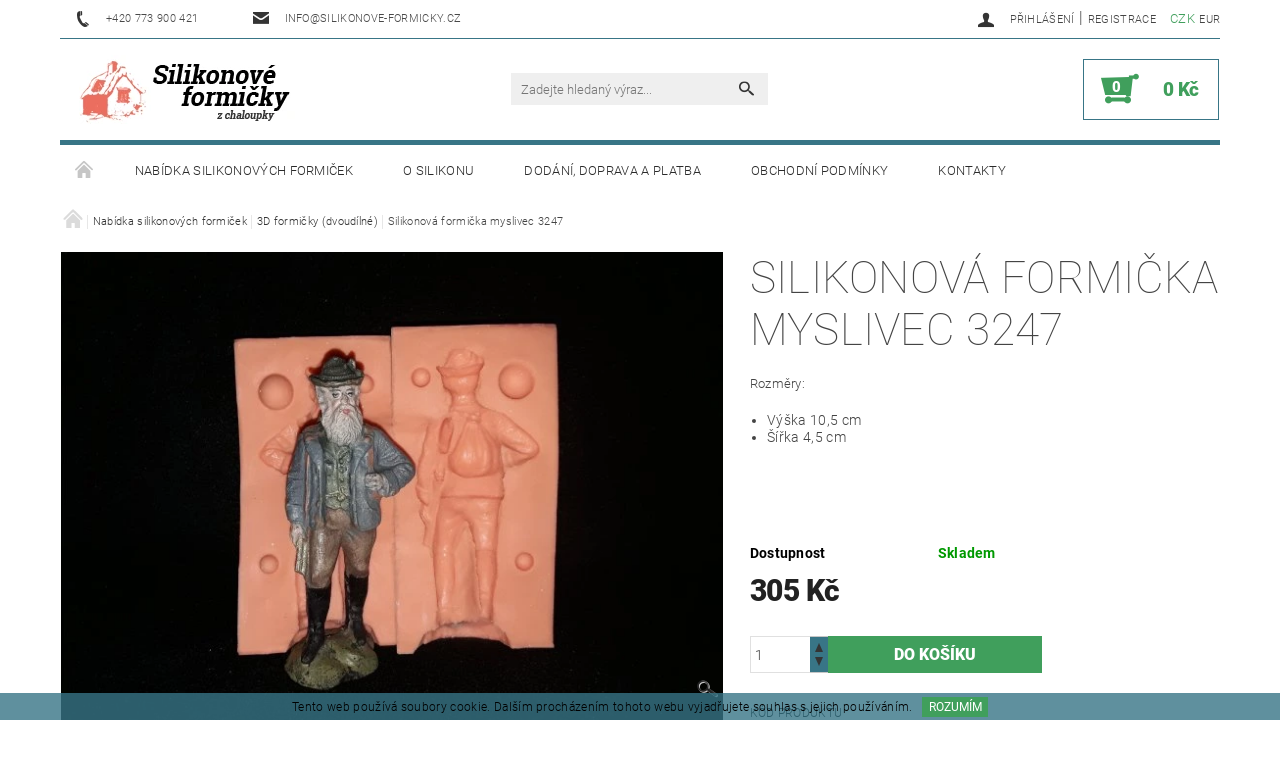

--- FILE ---
content_type: text/html; charset=utf-8
request_url: https://www.silikonove-formicky.cz/3d-formicky/silikonova-formicka-myslivec-3247/
body_size: 20067
content:
<!DOCTYPE html>
<html id="css" xml:lang='cs' lang='cs' class="external-fonts-loaded">
    <head>
        <link rel="preconnect" href="https://cdn.myshoptet.com" /><link rel="dns-prefetch" href="https://cdn.myshoptet.com" /><link rel="preload" href="https://cdn.myshoptet.com/prj/dist/master/cms/libs/jquery/jquery-1.11.3.min.js" as="script" />        <script>
dataLayer = [];
dataLayer.push({'shoptet' : {
    "pageId": 687,
    "pageType": "productDetail",
    "currency": "CZK",
    "currencyInfo": {
        "decimalSeparator": ",",
        "exchangeRate": 1,
        "priceDecimalPlaces": 0,
        "symbol": "K\u010d",
        "symbolLeft": 0,
        "thousandSeparator": " "
    },
    "language": "cs",
    "projectId": 73798,
    "product": {
        "id": 2321,
        "guid": "5a880e62-3559-11ea-9cce-0cc47a6b4bcc",
        "hasVariants": false,
        "codes": [
            {
                "code": 3247
            }
        ],
        "code": "3247",
        "name": "Silikonov\u00e1 formi\u010dka myslivec 3247",
        "appendix": "",
        "weight": 0,
        "currentCategory": "Nab\u00eddka silikonov\u00fdch formi\u010dek | 3D formi\u010dky (dvoud\u00edln\u00e9)",
        "currentCategoryGuid": "316d32c1-8968-11e5-b19b-ac162d8a2454",
        "defaultCategory": "Nab\u00eddka silikonov\u00fdch formi\u010dek | 3D formi\u010dky (dvoud\u00edln\u00e9)",
        "defaultCategoryGuid": "316d32c1-8968-11e5-b19b-ac162d8a2454",
        "currency": "CZK",
        "priceWithVat": 305
    },
    "cartInfo": {
        "id": null,
        "freeShipping": false,
        "freeShippingFrom": null,
        "leftToFreeGift": {
            "formattedPrice": "0 K\u010d",
            "priceLeft": 0
        },
        "freeGift": false,
        "leftToFreeShipping": {
            "priceLeft": null,
            "dependOnRegion": null,
            "formattedPrice": null
        },
        "discountCoupon": [],
        "getNoBillingShippingPrice": {
            "withoutVat": 0,
            "vat": 0,
            "withVat": 0
        },
        "cartItems": [],
        "taxMode": "ORDINARY"
    },
    "cart": [],
    "customer": {
        "priceRatio": 1,
        "priceListId": 1,
        "groupId": null,
        "registered": false,
        "mainAccount": false
    }
}});
</script>

<!-- Google Tag Manager -->
<script>(function(w,d,s,l,i){w[l]=w[l]||[];w[l].push({'gtm.start':
new Date().getTime(),event:'gtm.js'});var f=d.getElementsByTagName(s)[0],
j=d.createElement(s),dl=l!='dataLayer'?'&l='+l:'';j.async=true;j.src=
'https://www.googletagmanager.com/gtm.js?id='+i+dl;f.parentNode.insertBefore(j,f);
})(window,document,'script','dataLayer','GTM-KCFG7N');</script>
<!-- End Google Tag Manager -->


        <meta http-equiv="content-type" content="text/html; charset=utf-8" />
        <title>Silikonová formička myslivec 3247 - Silikonove-formicky.cz</title>

        <meta name="viewport" content="width=device-width, initial-scale=1.0" />
        <meta name="format-detection" content="telephone=no" />

        
            <meta property="og:type" content="website"><meta property="og:site_name" content="silikonove-formicky.cz"><meta property="og:url" content="https://www.silikonove-formicky.cz/3d-formicky/silikonova-formicka-myslivec-3247/"><meta property="og:title" content="Silikonová formička myslivec 3247 - Silikonove-formicky.cz"><meta name="author" content="Silikonove-formicky.cz"><meta name="web_author" content="Shoptet.cz"><meta name="dcterms.rightsHolder" content="www.silikonove-formicky.cz"><meta name="robots" content="index,follow"><meta property="og:image" content="https://cdn.myshoptet.com/usr/www.silikonove-formicky.cz/user/shop/big/2321_silikonova-formicka-myslivec-3247.jpg?5e1b4ad2"><meta property="og:description" content="Silikonová formička myslivec 3247. Rozměry:

Výška 10,5 cm
Šířka 4,5 cm

 
 "><meta name="description" content="Silikonová formička myslivec 3247. Rozměry:

Výška 10,5 cm
Šířka 4,5 cm

 
 "><meta property="product:price:amount" content="305"><meta property="product:price:currency" content="CZK">
        


        
        <noscript>
            <style media="screen">
                #category-filter-hover {
                    display: block !important;
                }
            </style>
        </noscript>
        
    <link href="https://cdn.myshoptet.com/prj/dist/master/cms/templates/frontend_templates/shared/css/font-face/roboto.css" rel="stylesheet"><link href="https://cdn.myshoptet.com/prj/dist/master/shop/dist/font-shoptet-05.css.5fd2e4de7b3b9cde3d11.css" rel="stylesheet">    <script>
        var oldBrowser = false;
    </script>
    <!--[if lt IE 9]>
        <script src="https://cdnjs.cloudflare.com/ajax/libs/html5shiv/3.7.3/html5shiv.js"></script>
        <script>
            var oldBrowser = '<strong>Upozornění!</strong> Používáte zastaralý prohlížeč, který již není podporován. Prosím <a href="https://www.whatismybrowser.com/" target="_blank" rel="nofollow">aktualizujte svůj prohlížeč</a> a zvyšte své UX.';
        </script>
    <![endif]-->

        <style>:root {--color-primary: #343434;--color-primary-h: 0;--color-primary-s: 0%;--color-primary-l: 20%;--color-primary-hover: #000000;--color-primary-hover-h: 0;--color-primary-hover-s: 0%;--color-primary-hover-l: 0%;--color-secondary: #409F5C;--color-secondary-h: 138;--color-secondary-s: 43%;--color-secondary-l: 44%;--color-secondary-hover: #387586;--color-secondary-hover-h: 193;--color-secondary-hover-s: 41%;--color-secondary-hover-l: 37%;--color-tertiary: #000000;--color-tertiary-h: 0;--color-tertiary-s: 0%;--color-tertiary-l: 0%;--color-tertiary-hover: #000000;--color-tertiary-hover-h: 0;--color-tertiary-hover-s: 0%;--color-tertiary-hover-l: 0%;--color-header-background: #ffffff;--template-font: "Roboto";--template-headings-font: "Roboto";--header-background-url: none;--cookies-notice-background: #1A1937;--cookies-notice-color: #F8FAFB;--cookies-notice-button-hover: #f5f5f5;--cookies-notice-link-hover: #27263f;--templates-update-management-preview-mode-content: "Náhled aktualizací šablony je aktivní pro váš prohlížeč."}</style>

        <style>:root {--logo-x-position: 18px;--logo-y-position: 0px;--front-image-x-position: 4px;--front-image-y-position: 50px;}</style>

        <link href="https://cdn.myshoptet.com/prj/dist/master/shop/dist/main-05.css.1b62aa3d069f1dba0ebf.css" rel="stylesheet" media="screen" />

        <link rel="stylesheet" href="https://cdn.myshoptet.com/prj/dist/master/cms/templates/frontend_templates/_/css/print.css" media="print" />
                            <link rel="shortcut icon" href="/favicon.ico" type="image/x-icon" />
                                    <link rel="canonical" href="https://www.silikonove-formicky.cz/3d-formicky/silikonova-formicka-myslivec-3247/" />
        
        
        
            <script>
        var _hwq = _hwq || [];
        _hwq.push(['setKey', 'ECAA6ECD6C6B8321341FE5A3F598D875']);
        _hwq.push(['setTopPos', '0']);
        _hwq.push(['showWidget', '22']);
        (function() {
            var ho = document.createElement('script');
            ho.src = 'https://cz.im9.cz/direct/i/gjs.php?n=wdgt&sak=ECAA6ECD6C6B8321341FE5A3F598D875';
            var s = document.getElementsByTagName('script')[0]; s.parentNode.insertBefore(ho, s);
        })();
    </script>

                
                    
                <script>var shoptet = shoptet || {};shoptet.abilities = {"about":{"generation":2,"id":"05"},"config":{"category":{"product":{"image_size":"detail_alt_1"}},"navigation_breakpoint":991,"number_of_active_related_products":2,"product_slider":{"autoplay":false,"autoplay_speed":3000,"loop":true,"navigation":true,"pagination":true,"shadow_size":0}},"elements":{"recapitulation_in_checkout":true},"feature":{"directional_thumbnails":false,"extended_ajax_cart":false,"extended_search_whisperer":false,"fixed_header":false,"images_in_menu":false,"product_slider":false,"simple_ajax_cart":true,"smart_labels":false,"tabs_accordion":false,"tabs_responsive":false,"top_navigation_menu":false,"user_action_fullscreen":false}};shoptet.design = {"template":{"name":"Rock","colorVariant":"Eight"},"layout":{"homepage":"catalog4","subPage":"catalog4","productDetail":"catalog4"},"colorScheme":{"conversionColor":"#409F5C","conversionColorHover":"#387586","color1":"#343434","color2":"#000000","color3":"#000000","color4":"#000000"},"fonts":{"heading":"Roboto","text":"Roboto"},"header":{"backgroundImage":null,"image":"https:\/\/www.silikonove-formicky.czuser\/front_images\/logo-silikonove-formy-male.png","logo":"https:\/\/www.silikonove-formicky.czuser\/logos\/logo-silikonv5mal__(1).png","color":"#ffffff"},"background":{"enabled":false,"color":null,"image":null}};shoptet.config = {};shoptet.events = {};shoptet.runtime = {};shoptet.content = shoptet.content || {};shoptet.updates = {};shoptet.messages = [];shoptet.messages['lightboxImg'] = "Obrázek";shoptet.messages['lightboxOf'] = "z";shoptet.messages['more'] = "Více";shoptet.messages['cancel'] = "Zrušit";shoptet.messages['removedItem'] = "Položka byla odstraněna z košíku.";shoptet.messages['discountCouponWarning'] = "Zapomněli jste uplatnit slevový kupón. Pro pokračování jej uplatněte pomocí tlačítka vedle vstupního pole, nebo jej smažte.";shoptet.messages['charsNeeded'] = "Prosím, použijte minimálně 3 znaky!";shoptet.messages['invalidCompanyId'] = "Neplané IČ, povoleny jsou pouze číslice";shoptet.messages['needHelp'] = "Potřebujete pomoc?";shoptet.messages['showContacts'] = "Zobrazit kontakty";shoptet.messages['hideContacts'] = "Skrýt kontakty";shoptet.messages['ajaxError'] = "Došlo k chybě; obnovte prosím stránku a zkuste to znovu.";shoptet.messages['variantWarning'] = "Zvolte prosím variantu produktu.";shoptet.messages['chooseVariant'] = "Zvolte variantu";shoptet.messages['unavailableVariant'] = "Tato varianta není dostupná a není možné ji objednat.";shoptet.messages['withVat'] = "včetně DPH";shoptet.messages['withoutVat'] = "bez DPH";shoptet.messages['toCart'] = "Do košíku";shoptet.messages['emptyCart'] = "Prázdný košík";shoptet.messages['change'] = "Změnit";shoptet.messages['chosenBranch'] = "Zvolená pobočka";shoptet.messages['validatorRequired'] = "Povinné pole";shoptet.messages['validatorEmail'] = "Prosím vložte platnou e-mailovou adresu";shoptet.messages['validatorUrl'] = "Prosím vložte platnou URL adresu";shoptet.messages['validatorDate'] = "Prosím vložte platné datum";shoptet.messages['validatorNumber'] = "Vložte číslo";shoptet.messages['validatorDigits'] = "Prosím vložte pouze číslice";shoptet.messages['validatorCheckbox'] = "Zadejte prosím všechna povinná pole";shoptet.messages['validatorConsent'] = "Bez souhlasu nelze odeslat.";shoptet.messages['validatorPassword'] = "Hesla se neshodují";shoptet.messages['validatorInvalidPhoneNumber'] = "Vyplňte prosím platné telefonní číslo bez předvolby.";shoptet.messages['validatorInvalidPhoneNumberSuggestedRegion'] = "Neplatné číslo — navržený region: %1";shoptet.messages['validatorInvalidCompanyId'] = "Neplatné IČ, musí být ve tvaru jako %1";shoptet.messages['validatorFullName'] = "Nezapomněli jste příjmení?";shoptet.messages['validatorHouseNumber'] = "Prosím zadejte správné číslo domu";shoptet.messages['validatorZipCode'] = "Zadané PSČ neodpovídá zvolené zemi";shoptet.messages['validatorShortPhoneNumber'] = "Telefonní číslo musí mít min. 8 znaků";shoptet.messages['choose-personal-collection'] = "Prosím vyberte místo doručení u osobního odběru, není zvoleno.";shoptet.messages['choose-external-shipping'] = "Upřesněte prosím vybraný způsob dopravy";shoptet.messages['choose-ceska-posta'] = "Pobočka České Pošty není určena, zvolte prosím některou";shoptet.messages['choose-hupostPostaPont'] = "Pobočka Maďarské pošty není vybrána, zvolte prosím nějakou";shoptet.messages['choose-postSk'] = "Pobočka Slovenské pošty není zvolena, vyberte prosím některou";shoptet.messages['choose-ulozenka'] = "Pobočka Uloženky nebyla zvolena, prosím vyberte některou";shoptet.messages['choose-zasilkovna'] = "Pobočka Zásilkovny nebyla zvolena, prosím vyberte některou";shoptet.messages['choose-ppl-cz'] = "Pobočka PPL ParcelShop nebyla vybrána, vyberte prosím jednu";shoptet.messages['choose-glsCz'] = "Pobočka GLS ParcelShop nebyla zvolena, prosím vyberte některou";shoptet.messages['choose-dpd-cz'] = "Ani jedna z poboček služby DPD Parcel Shop nebyla zvolená, prosím vyberte si jednu z možností.";shoptet.messages['watchdogType'] = "Je zapotřebí vybrat jednu z možností u sledování produktu.";shoptet.messages['watchdog-consent-required'] = "Musíte zaškrtnout všechny povinné souhlasy";shoptet.messages['watchdogEmailEmpty'] = "Prosím vyplňte e-mail";shoptet.messages['privacyPolicy'] = 'Musíte souhlasit s ochranou osobních údajů';shoptet.messages['amountChanged'] = '(množství bylo změněno)';shoptet.messages['unavailableCombination'] = 'Není k dispozici v této kombinaci';shoptet.messages['specifyShippingMethod'] = 'Upřesněte dopravu';shoptet.messages['PIScountryOptionMoreBanks'] = 'Možnost platby z %1 bank';shoptet.messages['PIScountryOptionOneBank'] = 'Možnost platby z 1 banky';shoptet.messages['PIScurrencyInfoCZK'] = 'V měně CZK lze zaplatit pouze prostřednictvím českých bank.';shoptet.messages['PIScurrencyInfoHUF'] = 'V měně HUF lze zaplatit pouze prostřednictvím maďarských bank.';shoptet.messages['validatorVatIdWaiting'] = "Ověřujeme";shoptet.messages['validatorVatIdValid'] = "Ověřeno";shoptet.messages['validatorVatIdInvalid'] = "DIČ se nepodařilo ověřit, i přesto můžete objednávku dokončit";shoptet.messages['validatorVatIdInvalidOrderForbid'] = "Zadané DIČ nelze nyní ověřit, protože služba ověřování je dočasně nedostupná. Zkuste opakovat zadání později, nebo DIČ vymažte s vaši objednávku dokončete v režimu OSS. Případně kontaktujte prodejce.";shoptet.messages['validatorVatIdInvalidOssRegime'] = "Zadané DIČ nemůže být ověřeno, protože služba ověřování je dočasně nedostupná. Vaše objednávka bude dokončena v režimu OSS. Případně kontaktujte prodejce.";shoptet.messages['previous'] = "Předchozí";shoptet.messages['next'] = "Následující";shoptet.messages['close'] = "Zavřít";shoptet.messages['imageWithoutAlt'] = "Tento obrázek nemá popisek";shoptet.messages['newQuantity'] = "Nové množství:";shoptet.messages['currentQuantity'] = "Aktuální množství:";shoptet.messages['quantityRange'] = "Prosím vložte číslo v rozmezí %1 a %2";shoptet.messages['skipped'] = "Přeskočeno";shoptet.messages.validator = {};shoptet.messages.validator.nameRequired = "Zadejte jméno a příjmení.";shoptet.messages.validator.emailRequired = "Zadejte e-mailovou adresu (např. jan.novak@example.com).";shoptet.messages.validator.phoneRequired = "Zadejte telefonní číslo.";shoptet.messages.validator.messageRequired = "Napište komentář.";shoptet.messages.validator.descriptionRequired = shoptet.messages.validator.messageRequired;shoptet.messages.validator.captchaRequired = "Vyplňte bezpečnostní kontrolu.";shoptet.messages.validator.consentsRequired = "Potvrďte svůj souhlas.";shoptet.messages.validator.scoreRequired = "Zadejte počet hvězdiček.";shoptet.messages.validator.passwordRequired = "Zadejte heslo, které bude obsahovat min. 4 znaky.";shoptet.messages.validator.passwordAgainRequired = shoptet.messages.validator.passwordRequired;shoptet.messages.validator.currentPasswordRequired = shoptet.messages.validator.passwordRequired;shoptet.messages.validator.birthdateRequired = "Zadejte datum narození.";shoptet.messages.validator.billFullNameRequired = "Zadejte jméno a příjmení.";shoptet.messages.validator.deliveryFullNameRequired = shoptet.messages.validator.billFullNameRequired;shoptet.messages.validator.billStreetRequired = "Zadejte název ulice.";shoptet.messages.validator.deliveryStreetRequired = shoptet.messages.validator.billStreetRequired;shoptet.messages.validator.billHouseNumberRequired = "Zadejte číslo domu.";shoptet.messages.validator.deliveryHouseNumberRequired = shoptet.messages.validator.billHouseNumberRequired;shoptet.messages.validator.billZipRequired = "Zadejte PSČ.";shoptet.messages.validator.deliveryZipRequired = shoptet.messages.validator.billZipRequired;shoptet.messages.validator.billCityRequired = "Zadejte název města.";shoptet.messages.validator.deliveryCityRequired = shoptet.messages.validator.billCityRequired;shoptet.messages.validator.companyIdRequired = "Zadejte IČ.";shoptet.messages.validator.vatIdRequired = "Zadejte DIČ.";shoptet.messages.validator.billCompanyRequired = "Zadejte název společnosti.";shoptet.messages['loading'] = "Načítám…";shoptet.messages['stillLoading'] = "Stále načítám…";shoptet.messages['loadingFailed'] = "Načtení se nezdařilo. Zkuste to znovu.";shoptet.messages['productsSorted'] = "Produkty seřazeny.";shoptet.messages['formLoadingFailed'] = "Formulář se nepodařilo načíst. Zkuste to prosím znovu.";shoptet.messages.moreInfo = "Více informací";shoptet.config.orderingProcess = {active: false,step: false};shoptet.config.documentsRounding = '3';shoptet.config.documentPriceDecimalPlaces = '0';shoptet.config.thousandSeparator = ' ';shoptet.config.decSeparator = ',';shoptet.config.decPlaces = '0';shoptet.config.decPlacesSystemDefault = '2';shoptet.config.currencySymbol = 'Kč';shoptet.config.currencySymbolLeft = '0';shoptet.config.defaultVatIncluded = 1;shoptet.config.defaultProductMaxAmount = 9999;shoptet.config.inStockAvailabilityId = -1;shoptet.config.defaultProductMaxAmount = 9999;shoptet.config.inStockAvailabilityId = -1;shoptet.config.cartActionUrl = '/action/Cart';shoptet.config.advancedOrderUrl = '/action/Cart/GetExtendedOrder/';shoptet.config.cartContentUrl = '/action/Cart/GetCartContent/';shoptet.config.stockAmountUrl = '/action/ProductStockAmount/';shoptet.config.addToCartUrl = '/action/Cart/addCartItem/';shoptet.config.removeFromCartUrl = '/action/Cart/deleteCartItem/';shoptet.config.updateCartUrl = '/action/Cart/setCartItemAmount/';shoptet.config.addDiscountCouponUrl = '/action/Cart/addDiscountCoupon/';shoptet.config.setSelectedGiftUrl = '/action/Cart/setSelectedGift/';shoptet.config.rateProduct = '/action/ProductDetail/RateProduct/';shoptet.config.customerDataUrl = '/action/OrderingProcess/step2CustomerAjax/';shoptet.config.registerUrl = '/registrace/';shoptet.config.agreementCookieName = 'site-agreement';shoptet.config.cookiesConsentUrl = '/action/CustomerCookieConsent/';shoptet.config.cookiesConsentIsActive = 0;shoptet.config.cookiesConsentOptAnalytics = 'analytics';shoptet.config.cookiesConsentOptPersonalisation = 'personalisation';shoptet.config.cookiesConsentOptNone = 'none';shoptet.config.cookiesConsentRefuseDuration = 30;shoptet.config.cookiesConsentName = 'CookiesConsent';shoptet.config.agreementCookieExpire = 30;shoptet.config.cookiesConsentSettingsUrl = '/cookies-settings/';shoptet.config.fonts = {"google":{"attributes":"100,300,400,500,700,900:latin-ext","families":["Roboto"],"urls":["https:\/\/cdn.myshoptet.com\/prj\/dist\/master\/cms\/templates\/frontend_templates\/shared\/css\/font-face\/roboto.css"]},"custom":{"families":["shoptet"],"urls":["https:\/\/cdn.myshoptet.com\/prj\/dist\/master\/shop\/dist\/font-shoptet-05.css.5fd2e4de7b3b9cde3d11.css"]}};shoptet.config.mobileHeaderVersion = '1';shoptet.config.fbCAPIEnabled = false;shoptet.config.fbPixelEnabled = false;shoptet.config.fbCAPIUrl = '/action/FacebookCAPI/';shoptet.content.regexp = /strana-[0-9]+[\/]/g;shoptet.content.colorboxHeader = '<div class="colorbox-html-content">';shoptet.content.colorboxFooter = '</div>';shoptet.customer = {};shoptet.csrf = shoptet.csrf || {};shoptet.csrf.token = 'csrf_4+atSTCefc10bda9e56f9823';shoptet.csrf.invalidTokenModal = '<div><h2>Přihlaste se prosím znovu</h2><p>Omlouváme se, ale Váš CSRF token pravděpodobně vypršel. Abychom mohli udržet Vaši bezpečnost na co největší úrovni potřebujeme, abyste se znovu přihlásili.</p><p>Děkujeme za pochopení.</p><div><a href="/login/?backTo=%2F3d-formicky%2Fsilikonova-formicka-myslivec-3247%2F">Přihlášení</a></div></div> ';shoptet.csrf.formsSelector = 'csrf-enabled';shoptet.csrf.submitListener = true;shoptet.csrf.validateURL = '/action/ValidateCSRFToken/Index/';shoptet.csrf.refreshURL = '/action/RefreshCSRFTokenNew/Index/';shoptet.csrf.enabled = true;shoptet.config.googleAnalytics ||= {};shoptet.config.googleAnalytics.isGa4Enabled = true;shoptet.config.googleAnalytics.route ||= {};shoptet.config.googleAnalytics.route.ua = "UA";shoptet.config.googleAnalytics.route.ga4 = "GA4";shoptet.config.ums_a11y_category_page = true;shoptet.config.discussion_rating_forms = false;shoptet.config.ums_forms_redesign = false;shoptet.config.showPriceWithoutVat = '';shoptet.config.ums_a11y_login = false;</script>
        <script src="https://cdn.myshoptet.com/prj/dist/master/cms/libs/googleDataLayerHelper/dataLayerHelper.js"></script><script src="https://cdn.myshoptet.com/prj/dist/master/cms/libs/jquery/jquery-1.11.3.min.js"></script><script src="https://cdn.myshoptet.com/prj/dist/master/cms/libs/jquery/jquery-migrate-1.4.1.min.js"></script><script src="https://cdn.myshoptet.com/prj/dist/master/cms/libs/jquery/jquery-ui-1.8.24.min.js"></script>
    <script src="https://cdn.myshoptet.com/prj/dist/master/shop/dist/main-05.js.8c719cec2608516bd9d7.js"></script>
<script src="https://cdn.myshoptet.com/prj/dist/master/shop/dist/shared-2g.js.aa13ef3ecca51cd89ec5.js"></script><script src="https://cdn.myshoptet.com/prj/dist/master/cms/libs/jqueryui/i18n/datepicker-cs.js"></script><script>if (window.self !== window.top) {const script = document.createElement('script');script.type = 'module';script.src = "https://cdn.myshoptet.com/prj/dist/master/shop/dist/editorPreview.js.e7168e827271d1c16a1d.js";document.body.appendChild(script);}</script>        <script>
            jQuery.extend(jQuery.cybergenicsFormValidator.messages, {
                required: "Povinné pole",
                email: "Prosím vložte platnou e-mailovou adresu",
                url: "Prosím vložte platnou URL adresu",
                date: "Prosím vložte platné datum",
                number: "Vložte číslo",
                digits: "Prosím vložte pouze číslice",
                checkbox: "Zadejte prosím všechna povinná pole",
                validatorConsent: "Bez souhlasu nelze odeslat.",
                password: "Hesla se neshodují",
                invalidPhoneNumber: "Vyplňte prosím platné telefonní číslo bez předvolby.",
                invalidCompanyId: 'Nevalidní IČ, musí mít přesně 8 čísel (před kratší IČ lze dát nuly)',
                fullName: "Nezapomněli jste příjmení?",
                zipCode: "Zadané PSČ neodpovídá zvolené zemi",
                houseNumber: "Prosím zadejte správné číslo domu",
                shortPhoneNumber: "Telefonní číslo musí mít min. 8 znaků",
                privacyPolicy: "Musíte souhlasit s ochranou osobních údajů"
            });
        </script>
                                    
                
        
        <!-- User include -->
                <!-- project html code header -->
<style type="text/css">
#footer { background: #f8f8f8; }
</style>

        <!-- /User include -->
                                <!-- Global site tag (gtag.js) - Google Analytics -->
    <script async src="https://www.googletagmanager.com/gtag/js?id=G-Z71BHSSZEQ"></script>
    <script>
        
        window.dataLayer = window.dataLayer || [];
        function gtag(){dataLayer.push(arguments);}
        

        
        gtag('js', new Date());

        
                gtag('config', 'G-Z71BHSSZEQ', {"groups":"GA4","send_page_view":false,"content_group":"productDetail","currency":"CZK","page_language":"cs"});
        
        
        
        
        
        
                    gtag('event', 'page_view', {"send_to":"GA4","page_language":"cs","content_group":"productDetail","currency":"CZK"});
        
                gtag('set', 'currency', 'CZK');

        gtag('event', 'view_item', {
            "send_to": "UA",
            "items": [
                {
                    "id": "3247",
                    "name": "Silikonov\u00e1 formi\u010dka myslivec 3247",
                    "category": "Nab\u00eddka silikonov\u00fdch formi\u010dek \/ 3D formi\u010dky (dvoud\u00edln\u00e9)",
                                                            "price": 305
                }
            ]
        });
        
        
        
        
        
                    gtag('event', 'view_item', {"send_to":"GA4","page_language":"cs","content_group":"productDetail","value":252,"currency":"CZK","items":[{"item_id":"3247","item_name":"Silikonov\u00e1 formi\u010dka myslivec 3247","item_category":"Nab\u00eddka silikonov\u00fdch formi\u010dek","item_category2":"3D formi\u010dky (dvoud\u00edln\u00e9)","price":252,"quantity":1,"index":0}]});
        
        
        
        
        
        
        
        document.addEventListener('DOMContentLoaded', function() {
            if (typeof shoptet.tracking !== 'undefined') {
                for (var id in shoptet.tracking.bannersList) {
                    gtag('event', 'view_promotion', {
                        "send_to": "UA",
                        "promotions": [
                            {
                                "id": shoptet.tracking.bannersList[id].id,
                                "name": shoptet.tracking.bannersList[id].name,
                                "position": shoptet.tracking.bannersList[id].position
                            }
                        ]
                    });
                }
            }

            shoptet.consent.onAccept(function(agreements) {
                if (agreements.length !== 0) {
                    console.debug('gtag consent accept');
                    var gtagConsentPayload =  {
                        'ad_storage': agreements.includes(shoptet.config.cookiesConsentOptPersonalisation)
                            ? 'granted' : 'denied',
                        'analytics_storage': agreements.includes(shoptet.config.cookiesConsentOptAnalytics)
                            ? 'granted' : 'denied',
                                                                                                'ad_user_data': agreements.includes(shoptet.config.cookiesConsentOptPersonalisation)
                            ? 'granted' : 'denied',
                        'ad_personalization': agreements.includes(shoptet.config.cookiesConsentOptPersonalisation)
                            ? 'granted' : 'denied',
                        };
                    console.debug('update consent data', gtagConsentPayload);
                    gtag('consent', 'update', gtagConsentPayload);
                    dataLayer.push(
                        { 'event': 'update_consent' }
                    );
                }
            });
        });
    </script>

                
                                <script>
    (function(t, r, a, c, k, i, n, g) { t['ROIDataObject'] = k;
    t[k]=t[k]||function(){ (t[k].q=t[k].q||[]).push(arguments) },t[k].c=i;n=r.createElement(a),
    g=r.getElementsByTagName(a)[0];n.async=1;n.src=c;g.parentNode.insertBefore(n,g)
    })(window, document, 'script', '//www.heureka.cz/ocm/sdk.js?source=shoptet&version=2&page=product_detail', 'heureka', 'cz');

    heureka('set_user_consent', 1);
</script>
                    </head>
    <body class="desktop id-687 in-3d-formicky template-05 type-product type-detail page-detail ajax-add-to-cart">
    
        <div id="fb-root"></div>
        <script>
            window.fbAsyncInit = function() {
                FB.init({
//                    appId            : 'your-app-id',
                    autoLogAppEvents : true,
                    xfbml            : true,
                    version          : 'v19.0'
                });
            };
        </script>
        <script async defer crossorigin="anonymous" src="https://connect.facebook.net/cs_CZ/sdk.js"></script>
    
<!-- Google Tag Manager (noscript) -->
<noscript><iframe src="https://www.googletagmanager.com/ns.html?id=GTM-KCFG7N"
height="0" width="0" style="display:none;visibility:hidden"></iframe></noscript>
<!-- End Google Tag Manager (noscript) -->


        
    
    <div id="main-wrapper">
        <div id="main-wrapper-in" class="large-12 medium-12 small-12">
            <div id="main" class="large-12 medium-12 small-12 row">

                

                <div id="header" class="large-12 medium-12 small-12 columns">
                    <header id="header-in" class="large-12 medium-12 small-12 row collapse">
                        
<div class="row header-info">
        
        <div class="large-4 medium-6 small-6 columns currable">

            <div class="row collapse header-contacts">
                                                                                        <div class="large-6 medium-6 small-12 header-phone columns left">
                        <a href="tel:+420773900421" title="Telefon"><span>+420 773 900 421</span></a>
                    </div>
                                                    <div class="large-6 medium-6 small-12 header-email columns left">
                                                    <a href="mailto:info@silikonove-formicky.cz"><span>info@silikonove-formicky.cz</span></a>
                                            </div>
                            </div>
        </div>
    
    <div class="large-8 medium-8 small-6 left top-links-holder">
                            <div id="langs-curr">
                                    <a href="/action/Currency/changeCurrency/?currencyCode=CZK" title="CZK" class="active" rel="nofollow">CZK</a>
                                    <a href="/action/Currency/changeCurrency/?currencyCode=EUR" title="EUR" rel="nofollow">EUR</a>
                            </div>
                        <div id="top-links">
            <span class="responsive-mobile-visible responsive-all-hidden box-account-links-trigger-wrap">
                <span class="box-account-links-trigger"></span>
            </span>
            <ul class="responsive-mobile-hidden box-account-links list-inline list-reset">
                
                                                                                                        <li>
                                    <a class="icon-account-login" href="/login/?backTo=%2F3d-formicky%2Fsilikonova-formicka-myslivec-3247%2F" title="Přihlášení" data-testid="signin" rel="nofollow"><span>Přihlášení</span></a>
                                </li>
                                <li>
                                    <span class="responsive-mobile-hidden"> |</span>
                                    <a href="/registrace/" title="Registrace" data-testid="headerSignup" rel="nofollow">Registrace</a>
                                </li>
                                                                                        
            </ul>
        </div>
    </div>
</div>
<div class="header-center row">
    
    <div class="large-4 medium-4 small-6">
                        <span data-picture id="header-image" class="vam" data-alt="Silikonove-formicky.cz">
            <span data-src="https://cdn.myshoptet.com/prj/dist/master/cms/templates/frontend_templates/_/img/blank.gif"></span>
            <span data-src="https://cdn.myshoptet.com/usr/www.silikonove-formicky.cz/user/front_images/logo-silikonove-formy-male.png" data-media="(min-width: 641px)"></span>
            <!--[if (lt IE 9) & (!IEMobile)]>
                <span data-src="https://cdn.myshoptet.com/usr/www.silikonove-formicky.cz/user/front_images/logo-silikonove-formy-male.png"></span>
                <![endif]-->
                <noscript><img src="https://cdn.myshoptet.com/usr/www.silikonove-formicky.cz/user/front_images/logo-silikonove-formy-male.png" alt="Silikonove-formicky.cz" id="header-image" /></noscript>
        </span>
                        <a href="/" title="Silikonove-formicky.cz" id="logo" data-testid="linkWebsiteLogo"><img src="https://cdn.myshoptet.com/usr/www.silikonove-formicky.cz/user/logos/logo-silikonv5mal__(1).png" alt="Silikonove-formicky.cz" /></a>
    </div>
    
    <div class="large-4 medium-4 small-12">
                <div class="searchform large-8 medium-12 small-12" itemscope itemtype="https://schema.org/WebSite">
            <meta itemprop="headline" content="3D formičky (dvoudílné)"/>
<meta itemprop="url" content="https://www.silikonove-formicky.cz"/>
        <meta itemprop="text" content="Silikonová formička myslivec 3247. Rozměry: Výška 10,5 cm Šířka 4,5 cm &amp;amp;nbsp; &amp;amp;nbsp;"/>

            <form class="search-whisperer-wrap-v1 search-whisperer-wrap" action="/action/ProductSearch/prepareString/" method="post" itemprop="potentialAction" itemscope itemtype="https://schema.org/SearchAction" data-testid="searchForm">
                <fieldset>
                    <meta itemprop="target" content="https://www.silikonove-formicky.cz/vyhledavani/?string={string}"/>
                    <div class="large-10 medium-8 small-10 left">
                        <input type="hidden" name="language" value="cs" />
                        <input type="search" name="string" itemprop="query-input" class="s-word" placeholder="Zadejte hledaný výraz..." autocomplete="off" data-testid="searchInput" />
                    </div>
                    <div class="tar large-2 medium-4 small-2 left">
                        <input type="submit" value="Hledat" class="b-search" data-testid="searchBtn" />
                    </div>
                    <div class="search-whisperer-container-js"></div>
                    <div class="search-notice large-12 medium-12 small-12" data-testid="searchMsg">Prosím, použijte minimálně 3 znaky!</div>
                </fieldset>
            </form>
        </div>
    </div>
    
    <div class="large-4 medium-4 small-6 tar">
                                
                        <div class="place-cart-here">
                <div id="header-cart-wrapper" class="header-cart-wrapper menu-element-wrap">
    <a href="/kosik/" id="header-cart" class="header-cart" data-testid="headerCart" rel="nofollow">
        
        
    <strong class="header-cart-count" data-testid="headerCartCount">
        <span>
                            0
                    </span>
    </strong>

        <strong class="header-cart-price" data-testid="headerCartPrice">
            0 Kč
        </strong>
    </a>

    <div id="cart-recapitulation" class="cart-recapitulation menu-element-submenu align-right hover-hidden" data-testid="popupCartWidget">
                    <div class="cart-reca-single darken tac" data-testid="cartTitle">
                Váš nákupní košík je prázdný            </div>
            </div>
</div>
            </div>
            </div>
    
</div>

             <nav id="menu" class="large-12 medium-12 small-12"><ul class="inline-list list-inline valign-top-inline left"><li class="first-line"><a href="/" id="a-home" data-testid="headerMenuItem">Úvodní stránka</a></li><li class="menu-item-683 navigation-submenu-trigger-wrap icon-menu-arrow-wrap">        <a href="/silikonove-formicky/" data-testid="headerMenuItem">
                    <span class="navigation-submenu-trigger icon-menu-arrow-down icon-menu-arrow"></span>
                Nabídka silikonových formiček
    </a>
        <ul class="navigation-submenu navigation-menu">
                    <li class="menu-item-684">
                <a href="/krajky-lemy-bordury/" >Krajky, lemy, bordury</a>
            </li>
                    <li class="menu-item-685">
                <a href="/2d-postavicky/" >2D Postavičky</a>
            </li>
                    <li class="menu-item-686">
                <a href="/2d-zviratka/" >2D Zvířátka</a>
            </li>
                    <li class="menu-item-687">
                <a href="/3d-formicky/" >3D formičky (dvoudílné)</a>
            </li>
                    <li class="menu-item-688">
                <a href="/zilkovace-kytky-listy/" >Žilkovače, kytky, listy </a>
            </li>
                    <li class="menu-item-689">
                <a href="/abeceda-cislice/" >Abeceda, číslice</a>
            </li>
                    <li class="menu-item-690">
                <a href="/ostatni-formicky/" >Ostatní formičky</a>
            </li>
            </ul>
    </li><li class="menu-item-692">    <a href="/silikon-zpusob-pouziti/"  data-testid="headerMenuItem">
        O silikonu
    </a>
</li><li class="menu-item-693">    <a href="/dodani-doprava-platba/"  data-testid="headerMenuItem">
        Dodání, doprava a platba
    </a>
</li><li class="menu-item-39">    <a href="/obchodni-podminky/"  data-testid="headerMenuItem">
        Obchodní podmínky
    </a>
</li><li class="menu-item-29">    <a href="/kontakty/"  data-testid="headerMenuItem">
        Kontakty
    </a>
</li></ul><div id="menu-helper-wrapper"><div id="menu-helper" data-testid="hamburgerMenu">&nbsp;</div><ul id="menu-helper-box"></ul></div></nav>

<script>
$(document).ready(function() {
    checkSearchForm($('.searchform'), "Prosím, použijte minimálně 3 znaky!");
});
var userOptions = {
    carousel : {
        stepTimer : 5000,
        fadeTimer : 800
    }
};
</script>


                    </header>
                </div>
                <div id="main-in" class="large-12 medium-12 small-12 columns">
                    <div id="main-in-in" class="large-12 medium-12 small-12">
                        
                        <div id="content" class="large-12 medium-12 small-12 row">
                            
                                                            

                            
                                <main id="content-in" class="large-12 medium-12 small-12 columns">

                                                                                                                        <p id="navigation" itemscope itemtype="https://schema.org/BreadcrumbList">
                                                                                                        <span id="navigation-first" data-basetitle="Silikonove-formicky.cz" itemprop="itemListElement" itemscope itemtype="https://schema.org/ListItem">
                    <a href="/" itemprop="item" class="navigation-home-icon">
                        &nbsp;<meta itemprop="name" content="Domů" />                    </a>
                    <meta itemprop="position" content="1" />
                    <span class="navigation-bullet">&nbsp;&rsaquo;&nbsp;</span>
                </span>
                                                        <span id="navigation-1" itemprop="itemListElement" itemscope itemtype="https://schema.org/ListItem">
                        <a href="/silikonove-formicky/" itemprop="item"><span itemprop="name">Nabídka silikonových formiček</span></a>
                        <meta itemprop="position" content="2" />
                        <span class="navigation-bullet">&nbsp;&rsaquo;&nbsp;</span>
                    </span>
                                                        <span id="navigation-2" itemprop="itemListElement" itemscope itemtype="https://schema.org/ListItem">
                        <a href="/3d-formicky/" itemprop="item"><span itemprop="name">3D formičky (dvoudílné)</span></a>
                        <meta itemprop="position" content="3" />
                        <span class="navigation-bullet">&nbsp;&rsaquo;&nbsp;</span>
                    </span>
                                                                            <span id="navigation-3" itemprop="itemListElement" itemscope itemtype="https://schema.org/ListItem">
                        <meta itemprop="item" content="https://www.silikonove-formicky.cz/3d-formicky/silikonova-formicka-myslivec-3247/" />
                        <meta itemprop="position" content="4" />
                        <span itemprop="name" data-title="Silikonová formička myslivec 3247">Silikonová formička myslivec 3247</span>
                    </span>
                            </p>
                                                                                                            


                                                                            

<div itemscope itemtype="https://schema.org/Product" class="p-detail-inner">
    <meta itemprop="url" content="https://www.silikonove-formicky.cz/3d-formicky/silikonova-formicka-myslivec-3247/" />
    <meta itemprop="image" content="https://cdn.myshoptet.com/usr/www.silikonove-formicky.cz/user/shop/big/2321_silikonova-formicka-myslivec-3247.jpg?5e1b4ad2" />
            <meta itemprop="description" content="Rozměry:

Výška 10,5 cm
Šířka 4,5 cm

&amp;nbsp;
&amp;nbsp;" />
                                            
    
    <form action="/action/Cart/addCartItem/" method="post" class="p-action csrf-enabled" id="product-detail-form" data-testid="formProduct">
        <fieldset>
                        <meta itemprop="category" content="Úvodní stránka &gt; Nabídka silikonových formiček &gt; 3D formičky (dvoudílné) &gt; Silikonová formička myslivec 3247" />
            <input type="hidden" name="productId" value="2321" />
                            <input type="hidden" name="priceId" value="2324" />
                        <input type="hidden" name="language" value="cs" />

            <table id="t-product-detail" data-testid="gridProductItem">
                <tbody>
                    <tr>
                        <td id="td-product-images" class="large-7 medium-7  small-12 left breaking-table">

                            
    <div id="product-images" class="large-12 medium-12 small-12">
                
        <div class="zoom-small-image large-12 medium-12 small-12">
            
            
                            <img src="https://cdn.myshoptet.com/prj/dist/master/cms/templates/frontend_templates/_/img/magnifier.png" alt="Efekt lupa" class="magnifier" />
                <div class="hidden-js"><a data-gallery="lightbox[gallery]" id="lightbox-gallery" href="https://cdn.myshoptet.com/usr/www.silikonove-formicky.cz/user/shop/big/2321_silikonova-formicka-myslivec-3247.jpg?5e1b4ad2">
                                        <img src="https://cdn.myshoptet.com/usr/www.silikonove-formicky.cz/user/shop/related/2321_silikonova-formicka-myslivec-3247.jpg?5e1b4ad2" alt="Silikonová formička myslivec 3247" />
                </a></div>
                        <div style="top: 0px; position: relative;" id="wrap" class="">
                                    <a href="https://cdn.myshoptet.com/usr/www.silikonove-formicky.cz/user/shop/big/2321_silikonova-formicka-myslivec-3247.jpg?5e1b4ad2" id="gallery-image" data-zoom="position: 'inside', showTitle: false, adjustX:0, adjustY:0" class="cloud-zoom" data-href="https://cdn.myshoptet.com/usr/www.silikonove-formicky.cz/user/shop/orig/2321_silikonova-formicka-myslivec-3247.jpg?5e1b4ad2" data-testid="mainImage">
                
                                        <img src="https://cdn.myshoptet.com/usr/www.silikonove-formicky.cz/user/shop/detail_alt_1/2321_silikonova-formicka-myslivec-3247.jpg?5e1b4ad2" alt="Silikonová formička myslivec 3247" />

                                    </a>
                            </div>
        </div>
                                            <div class="clear">&nbsp;</div>
            <div class="row">
                <div id="social-buttons" class="large-12 medium-12 small-12">
                    <div id="social-buttons-in">
                                                    <div class="social-button">
                                <div
            data-layout="standard"
        class="fb-like"
        data-action="like"
        data-show-faces="false"
        data-share="false"
                        data-width="285"
        data-height="26"
    >
</div>

                            </div>
                                            </div>
                </div>
            </div>
            </div>

                        </td>
                        <td id="td-product-detail" class="vat large-5 medium-5 left breaking-table">
                            
    <div id="product-detail-h1">
        <h1 itemprop="name" data-testid="textProductName">Silikonová formička myslivec 3247</h1>
                    </div>
    <div class="clear">&nbsp;</div>

                                                            <div id="short-description" class="product-detail-short-descr" data-testid="productCardShortDescr">
                                    <p>Rozměry:</p>
<ul>
<li>Výška 10,5 cm</li>
<li>Šířka 4,5 cm</li>
</ul>
<p>&nbsp;</p>
<p>&nbsp;</p>
                                </div>
                                                        
                                <table id="product-detail" style="width: 100%">
                                <col /><col style="width: 60%"/>
                                <tbody>
                                                                        
                                                                                                                                    <tr>
                                                    <td class="l-col cell-availability">
                                                        <strong>Dostupnost</strong>
                                                    </td>
                                                    <td class="td-availability cell-availability-value">
                                                                                                                    <span class="strong" style="color:#009901" data-testid="labelAvailability">
                                                                                                                                    Skladem
                                                                                                                            </span>
                                                                                                                                                                        </td>
                                                </tr>
                                                                                                                        
                                    
                                    
                                                                        
                                    
                                                                                                                    
                                    
                                                                                                                    
                                                                                                            
                                                                        
            <tr>
            <td class="l-col" colspan="2">
                <strong class="price" data-testid="productCardPrice">
                    <meta itemprop="productID" content="2321" /><meta itemprop="identifier" content="5a880e62-3559-11ea-9cce-0cc47a6b4bcc" /><meta itemprop="sku" content="3247" /><span itemprop="offers" itemscope itemtype="https://schema.org/Offer"><link itemprop="availability" href="https://schema.org/InStock" /><meta itemprop="url" content="https://www.silikonove-formicky.cz/3d-formicky/silikonova-formicka-myslivec-3247/" />            
    <meta itemprop="price" content="305.00" />
    <meta itemprop="priceCurrency" content="CZK" />
    
    <link itemprop="itemCondition" href="https://schema.org/NewCondition" />

</span>
                                    305 Kč
        

                    </strong>
                            </td>
        </tr>

        <tr>
            <td colspan="2" class="cofidis-wrap">
                
            </td>
        </tr>

        <tr>
            <td colspan="2" class="detail-shopping-cart add-to-cart" data-testid="divAddToCart">
                                
                                            <span class="large-2 medium-3 small-3 field-pieces-wrap">
                            <a href="#" class="add-pcs" title="Zvýšit množství" data-testid="increase">&nbsp;</a>
                            <a href="#" class="remove-pcs" title="Snížit množství" data-testid="decrease">&nbsp;</a>
                            <span class="show-tooltip add-pcs-tooltip js-add-pcs-tooltip" title="Není možné zakoupit více než 9999 ks." data-testid="tooltip"></span>
<span class="show-tooltip remove-pcs-tooltip js-remove-pcs-tooltip" title="Minimální množství, které lze zakoupit, je 1 ks." data-testid="tooltip"></span>

<input type="number" name="amount" value="1" data-decimals="0" data-min="1" data-max="9999" step="1" min="1" max="9999" class="amount pcs large-12 medium-12 small-12" autocomplete="off" data-testid="cartAmount" />
                        </span>
                        <span class="button-cart-wrap large-10 medium-9 small-9">
                            <input type="submit" value="Do košíku" id="addToCartButton" class="add-to-cart-button b-cart2 button success" data-testid="buttonAddToCart" />
                        </span>
                                    
            </td>
        </tr>
    
                                                                                                        </tbody>
                            </table>
                            


                            
                                <h2 class="print-visible">Parametry</h2>
                                <table id="product-detail-info" style="width: 100%">
                                    <col /><col style="width: 60%"/>
                                    <tbody>
                                        
                                                                                            <tr>
                                                    <td class="l-col">
                                                        <strong>Kód produktu</strong>
                                                    </td>
                                                    <td class="td-code">
                                                            <span class="variant-code">3247</span>
                                                    </td>
                                                </tr>
                                                                                    
                                                                                
                                                                                    
                                                                                <tr>
                                            <td class="l-col">
                                                <strong>Kategorie</strong>
                                            </td>
                                            <td>
                                                <a href="/3d-formicky/" title="3D formičky (dvoudílné)">3D formičky (dvoudílné)</a>                                            </td>
                                        </tr>
                                                                                                                        
                                                                                                                    </tbody>
                                </table>
                            
                            
                                <div id="tr-links" class="tac clearfix">
                                    <a href="#" title="Tisk" class="js-print p-print hide-for-medium-down">Tisk</a>
                                    <a href="/3d-formicky/silikonova-formicka-myslivec-3247:dotaz/" title="Dotaz" class="p-question colorbox" rel="nofollow">Dotaz</a>
                                                                    </div>
                            
                        </td>
                    </tr>
                </tbody>
            </table>
        </fieldset>
    </form>

    
        
        <div id="tabs-div">
        
            <ul id="tabs" class="no-print row collapse">
                                
                                            <li data-testid="tabParameters"><a href="#parameters" title="Parametry" class="tiny button">Parametry</a></li>
                                    
                                                                                                                            
    
                                                    
    
                                                                                                                                                <li data-testid="tabDiscussion"><a href="#discussionTab" title="Diskuze" class="tiny button">Diskuze</a></li>
                                            </ul>
        
        <div class="clear">&nbsp;</div>
        <div id="tab-content" class="tab-content">
            
    
            
                                    <div id="parameters">
                        <table class="t-01" style="width: 100%">
                            <col style="width: 50%" /><col />
                            <tbody>
                                                                                                                                                                                                                                                                            <tr class="vat descparam">
                                            <td>
                                                                                                                                                            Prostorovost
                                                                                                                                                </td>
                                            <td>Myslivec</td>
                                        </tr>
                                                                                                </tbody>
                        </table>
                    </div>
                            

            
            
    

            
    

            
                            <div id="discussionTab" class="no-print" >
                    
    <div id="discussion" data-testid="wrapperDiscussion">
        
    <p data-testid="textCommentNotice">Buďte první, kdo napíše příspěvek k této položce. </p>

    <div class="add-comment">
        <span class="link-like icon-comment" data-testid="buttonAddComment">Přidat komentář</span>
    </div>

<div id="discussion-form" class="discussion-form vote-form" data-testid="formDiscussion">
    <form action="/action/ProductDiscussion/addPost/" method="post">
    <input type="hidden" name="formId" value="9" />
    <input type="hidden" name="productId" value="2321" />
    <input type="hidden" name="discussionEntityId" value="2321" />
        
    <div class="row">
        <div class="medium-6 columns bottom-1rem js-validated-element-wrapper">
            <input type="text" name="fullName" value="" id="fullName" class="small-12 js-validate-required" placeholder="Jméno" data-testid="inputUserName" />
                        <span class="no-css">Nevyplňujte toto pole:</span>
            <input type="text" name="surname" value="" class="no-css" />
        </div>
        <div class="medium-6 columns bottom-1rem js-validated-element-wrapper">
            <input type="email" name="email" value="" id="email" class="small-12 js-validate-required" placeholder="E-mail" data-testid="inputEmail" />
        </div>
        <div class="small-12 columns bottom-1rem">
            <input type="text" name="title" id="title" class="small-12" placeholder="Název" data-testid="inputTitle" />
        </div>
        <div class="small-12 columns bottom-1rem js-validated-element-wrapper">
            <textarea name="message" id="message" class="small-12 js-validate-required" rows="7" placeholder="Komentář" data-testid="inputMessage"></textarea>
        </div>
                            <fieldset class="f-border checkout-single-box">
        <legend>Bezpečnostní kontrola</legend>
        <div class="f-border-in">
            <table>
                <tbody>
                    <tr>
                        <td colspan="2">
                            <img src="[data-uri]" alt="" data-testid="imageCaptcha">
                        </td>
                    </tr>
                    <tr>
                        <td class="tari">
                            <label for="captcha">
                                <span class="required-asterisk">Opište text z obrázku</span>                            </label>
                        </td>
                        <td>
                            <input type="text" id="captcha" name="captcha" class="required">
                        </td>
                    </tr>
                </tbody>
            </table>
        </div>
    </fieldset>
        <div class="small-12 columns">
            <input type="submit" value="Odeslat komentář" class="button button-small" data-testid="buttonSendComment" />
        </div>
    </div>
</form>

</div>

    </div>

                </div>
            
                        
    
            
                            
            <div class="clear">&nbsp;</div>
        </div>
    </div>
</div>

<script>
(function ($) {
    $(document).ready(function () {
        if ($('#tabs-div li').length > 0) {
            $('#tabs-div').tabs();
        } else {
            $('#tabs-div').remove();
        }
    });
}) (jQuery);
</script>




                                                                    </main>
                            

                            
                                                            
                        </div>
                        
                    </div>
                                    </div>
            </div>
            <div id="footer" class="large-12 medium-12 small-12">
                <footer id="footer-in" class="large-12 medium-12 small-12">
                    
            <div class="footer-in-wrap row">
            <ul class="large-block-grid-4 medium-block-grid-2 small-block-grid-1">
                        <li class="footer-row-element custom-footer__facebook" >
                                                                                    <div class="box-even">
                        <div class="box no-border hide-for-small" id="facebookWidget">
    <h3 class="topic">Facebook</h3>
    <div class="fb-page" data-href="https://www.facebook.com/SilikonoveFormickyCZ/" data-hide-cover="false" data-show-facepile="true" data-show-posts="false" data-width="191" data-height="398" style="overflow:hidden"><div class="fb-xfbml-parse-ignore"><blockquote cite="https://www.facebook.com/SilikonoveFormickyCZ/"><a href="https://www.facebook.com/SilikonoveFormickyCZ/">Silikonove-formicky.cz</a></blockquote></div></div>

</div>

                    </div>
                                                            </li>
        <li class="footer-row-element custom-footer__newsletter" >
                                                                                        </li>
        <li class="footer-row-element custom-footer__articles" >
                                                                                    <div class="box-odd">
                        <div id="articles" class="box hide-for-small">
    
        <h3 class="topic">Informace pro vás</h3>
    <ul class="no-bullet">
                    <li class="panel-element"><a href="/silikon-zpusob-pouziti/" title="O silikonu">O silikonu</a></li>
                    <li class="panel-element"><a href="/dodani-doprava-platba/" title="Dodání, doprava a platba">Dodání, doprava a platba</a></li>
                    <li><a href="/obchodni-podminky/" title="Obchodní podmínky">Obchodní podmínky</a></li>
            </ul>
</div>

                    </div>
                                                            </li>
        <li class="footer-row-element custom-footer__contact" >
                                                                                    <div class="box-even">
                        <div class="box hide-for-small" id="contacts" data-testid="contactbox">
    <h3 class="topic">
                    Kontakt            </h3>

    

            <div class="row">
            
            <div id="contactbox-right" class="nofl large-12 medium-12 small-12 columns">
                                    <div class="ccr-single">
                        <strong data-testid="contactboxName">Bohumila Rejlková</strong>
                    </div>
                
                
                                            <div class="contacts-email ccr-single">
                            <span class="checkout-mail icon-mail-before text-word-breaking" data-testid="contactboxEmail">
                                                                    <a href="mailto:info&#64;silikonove-formicky.cz">info<!---->&#64;<!---->silikonove-formicky.cz</a>
                                                            </span>
                        </div>
                                    

                
                                            <div class="contacts-phone ccr-single">
                            <span class="checkout-tel icon-phone-before text-word-breaking" data-testid="contactboxPhone">+420 773 900 421</span>
                        </div>
                                    

                
                
                
                
                
                
                
                            </div>
        </div>
    </div>

<script type="application/ld+json">
    {
        "@context" : "https://schema.org",
        "@type" : "Organization",
        "name" : "Silikonove-formicky.cz",
        "url" : "https://www.silikonove-formicky.cz",
                    "logo" : "/var/www/projects/98/73798/user/logos/logo-silikonv5mal__(1).png",
                "employee" : "Bohumila Rejlková",
                    "email" : "info@silikonove-formicky.cz",
                            "telephone" : "+420 773 900 421",
                                
                                                    "sameAs" : ["\", \"\", \""]
            }
</script>

                    </div>
                                                            </li>

            </ul>
            <div class="large-12 medium-12 small-12 columns">
                                
                                                        

                                
                                                        
            </div>
        </div>
    


    <div id="copyright" class="large-12 medium-12 small-12">
        <div class="large-12 medium-12 small-12 row">
            <div class="large-9 medium-8 small-12 left copy columns" data-testid="textCopyright">
                2026 &copy; Silikonove-formicky.cz, všechna práva vyhrazena                            </div>
            <figure class="sign large-3 medium-4 small-12 columns" style="display: inline-block !important; visibility: visible !important">
                                <span id="signature" style="display: inline-block !important; visibility: visible !important;"><a href="https://www.shoptet.cz/?utm_source=footer&utm_medium=link&utm_campaign=create_by_shoptet" class="image" target="_blank"><img src="https://cdn.myshoptet.com/prj/dist/master/cms/img/common/logo/shoptetLogo.svg" width="17" height="17" alt="Shoptet" class="vam" fetchpriority="low" /></a><a href="https://www.shoptet.cz/?utm_source=footer&utm_medium=link&utm_campaign=create_by_shoptet" class="title" target="_blank">Vytvořil Shoptet</a></span>
            </figure>
        </div>
    </div>


                <script type="text/javascript" src="https://c.seznam.cz/js/rc.js"></script>
        
        
        
        <script>
            /* <![CDATA[ */
            var retargetingConf = {
                rtgId: 31672,
                                                itemId: "3247",
                                pageType: "offerdetail"
                            };

            let lastSentItemId = null;
            let lastConsent = null;

            function triggerRetargetingHit(retargetingConf) {
                let variantId = retargetingConf.itemId;
                let variantCode = null;

                let input = document.querySelector(`input[name="_variant-${variantId}"]`);
                if (input) {
                    variantCode = input.value;
                    if (variantCode) {
                        retargetingConf.itemId = variantCode;
                    }
                }

                if (retargetingConf.itemId !== lastSentItemId || retargetingConf.consent !== lastConsent) {
                    lastSentItemId = retargetingConf.itemId;
                    lastConsent = retargetingConf.consent;
                    if (window.rc && window.rc.retargetingHit) {
                        window.rc.retargetingHit(retargetingConf);
                    }
                }
            }

                        /* ]]> */
        </script>
    
    
    





<div class="user-include-block">
    <!-- project html code footer -->
<!-- Google Tag Manager (noscript) -->
<noscript><iframe src="https://www.googletagmanager.com/ns.html?id=GTM-KCFG7N"
height="0" width="0" style="display:none;visibility:hidden"></iframe></noscript>
<!-- End Google Tag Manager (noscript) -->

</div>


    <script id="trackingScript" data-products='{"products":{"2324":{"content_category":"Nabídka silikonových formiček \/ 3D formičky (dvoudílné)","content_type":"product","content_name":"Silikonová formička myslivec 3247","base_name":"Silikonová formička myslivec 3247","variant":null,"manufacturer":null,"content_ids":["3247"],"guid":"5a880e62-3559-11ea-9cce-0cc47a6b4bcc","visibility":1,"value":"305","valueWoVat":"252","facebookPixelVat":false,"currency":"CZK","base_id":2321,"category_path":["Nabídka silikonových formiček","3D formičky (dvoudílné)"]}},"banners":{},"lists":[]}'>
        if (typeof shoptet.tracking.processTrackingContainer === 'function') {
            shoptet.tracking.processTrackingContainer(
                document.getElementById('trackingScript').getAttribute('data-products')
            );
        } else {
            console.warn('Tracking script is not available.');
        }
    </script>
                </footer>
            </div>
        </div>
    </div>
        
    
        <div class="cookie-ag-wrap">
        <div class="site-msg cookies" data-testid="cookiePopup" data-nosnippet>
            <form action="">
                Tento web používá soubory cookie. Dalším procházením tohoto webu vyjadřujete souhlas s jejich používáním.
                <button type="submit" class="btn btn-xs btn-default CookiesOK" data-cookie-notice-ttl="30" data-testid="buttonCookieSubmit">Rozumím</button>
            </form>
        </div>
                    <script>
                const cookies = document.querySelector('.cookies');
                const cookiesOK = document.querySelector('.CookiesOK');
                cookiesOK.addEventListener('click', (e) => {
                    e.preventDefault();
                    shoptet.cookie.create(
                        'CookiesOK',
                        'agreed',
                        { days: cookiesOK.dataset.cookieNoticeTtl }
                    );
                    cookies.style.display = 'none';
                });
            </script>
            </div>

    </body>
</html>
